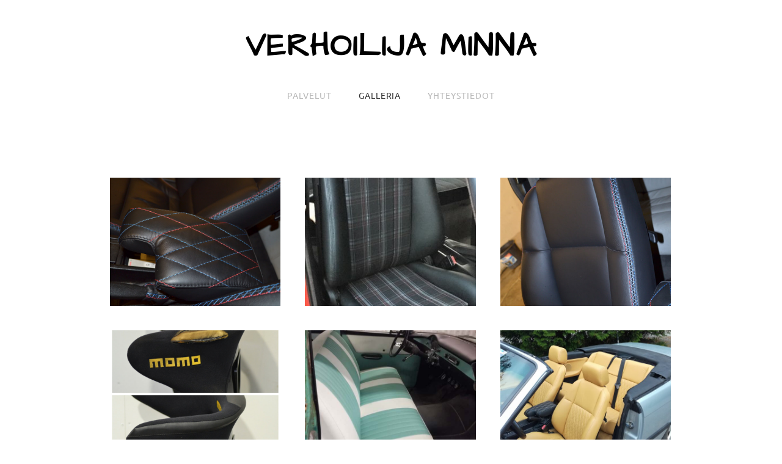

--- FILE ---
content_type: text/html
request_url: http://verhoilijaminna.fi/galleria.html
body_size: 40901
content:
<!DOCTYPE html>
<html lang="fi_FI">
	<head><script src="/gdpr/gdprscript.js?buildTime=1727989467&hasRemindMe=true&stealth=false"></script>
		<title>Galleria - VERHOILIJA MINNA</title><meta property="og:site_name" content="VERHOILIJA MINNA" />
<meta property="og:title" content="Galleria" />
<meta property="og:description" content="VERHOILIJA MINNA" />
<meta property="og:image" content="http://verhoilijaminna.fi/uploads/1/2/4/0/124052685/dsc-0032.jpg" />
<meta property="og:image" content="http://verhoilijaminna.fi/uploads/1/2/4/0/124052685/img-1057.jpg" />
<meta property="og:image" content="http://verhoilijaminna.fi/uploads/1/2/4/0/124052685/dsc-0036.jpg" />
<meta property="og:image" content="http://verhoilijaminna.fi/uploads/1/2/4/0/124052685/1554209549468.jpg" />
<meta property="og:image" content="http://verhoilijaminna.fi/uploads/1/2/4/0/124052685/img-20180613-091139.jpg" />
<meta property="og:image" content="http://verhoilijaminna.fi/uploads/1/2/4/0/124052685/img-20180729-104145_1.jpg" />
<meta property="og:image" content="http://verhoilijaminna.fi/uploads/1/2/4/0/124052685/1560539988412.jpg" />
<meta property="og:image" content="http://verhoilijaminna.fi/uploads/1/2/4/0/124052685/img-20191010-152720-1853.jpg" />
<meta property="og:image" content="http://verhoilijaminna.fi/uploads/1/2/4/0/124052685/1570709735058-1851.jpg" />
<meta property="og:image" content="http://verhoilijaminna.fi/uploads/1/2/4/0/124052685/1570710674831-1854.jpg" />
<meta property="og:url" content="http://verhoilijaminna.fi/galleria.html" />

<link rel="icon" type="image/png" href="//www.weebly.com/uploads/reseller/assets/3764479210-favicon.ico" />


<meta name="keywords" content="Ajoneuvoverhoilu, autoverhoilu, verhoilu, verhoilija, verhoomo, Nokia, Tampere, nahka, tuoli, julkiset tilat, auto, satula, penkki, moottoripyörä, minna, koskela" />
<meta http-equiv="Content-Type" content="text/html; charset=utf-8"/>
  <meta name="viewport" content="width=device-width, initial-scale=1.0"/>

		<meta name="google-site-verification" content="I_2l1cfYj-X8u_7Ze75eF1POG460fh05xFNLP1YY33k" />
		<link id="wsite-base-style" rel="stylesheet" type="text/css" href="//cdn2.editmysite.com/css/sites.css?buildTime=1727989467" />
<link rel="stylesheet" type="text/css" href="//cdn2.editmysite.com/css/old/fancybox.css?1727904002" />
<link rel="stylesheet" type="text/css" href="//cdn2.editmysite.com/css/social-icons.css?buildtime=1727904002" media="screen,projection" />
<link rel="stylesheet" type="text/css" href="/files/main_style.css?1727932938" title="wsite-theme-css" />
<link href='//cdn2.editmysite.com/fonts/Quattrocento_Sans/font.css?2' rel='stylesheet' type='text/css' />
<link href='//cdn2.editmysite.com/fonts/Quattrocento/font.css?2' rel='stylesheet' type='text/css' />

<link href='//cdn2.editmysite.com/fonts/Ubuntu/font.css?2' rel='stylesheet' type='text/css' />
<link href='//cdn2.editmysite.com/fonts/Ubuntu/font.css?2' rel='stylesheet' type='text/css' />
<link href='//cdn2.editmysite.com/fonts/Architects_Daughter/font.css?2' rel='stylesheet' type='text/css' />
<link href='//cdn2.editmysite.com/fonts/Ubuntu/font.css?2' rel='stylesheet' type='text/css' />
<link href='//cdn2.editmysite.com/fonts/Ubuntu/font.css?2' rel='stylesheet' type='text/css' />
<style type='text/css'>
.wsite-elements.wsite-not-footer:not(.wsite-header-elements) div.paragraph, .wsite-elements.wsite-not-footer:not(.wsite-header-elements) p, .wsite-elements.wsite-not-footer:not(.wsite-header-elements) .product-block .product-title, .wsite-elements.wsite-not-footer:not(.wsite-header-elements) .product-description, .wsite-elements.wsite-not-footer:not(.wsite-header-elements) .wsite-form-field label, .wsite-elements.wsite-not-footer:not(.wsite-header-elements) .wsite-form-field label, #wsite-content div.paragraph, #wsite-content p, #wsite-content .product-block .product-title, #wsite-content .product-description, #wsite-content .wsite-form-field label, #wsite-content .wsite-form-field label, .blog-sidebar div.paragraph, .blog-sidebar p, .blog-sidebar .wsite-form-field label, .blog-sidebar .wsite-form-field label {font-family:"Ubuntu" !important;}
#wsite-content div.paragraph, #wsite-content p, #wsite-content .product-block .product-title, #wsite-content .product-description, #wsite-content .wsite-form-field label, #wsite-content .wsite-form-field label, .blog-sidebar div.paragraph, .blog-sidebar p, .blog-sidebar .wsite-form-field label, .blog-sidebar .wsite-form-field label {color:#626262 !important;}
.wsite-elements.wsite-footer div.paragraph, .wsite-elements.wsite-footer p, .wsite-elements.wsite-footer .product-block .product-title, .wsite-elements.wsite-footer .product-description, .wsite-elements.wsite-footer .wsite-form-field label, .wsite-elements.wsite-footer .wsite-form-field label{}
.wsite-elements.wsite-not-footer:not(.wsite-header-elements) h2, .wsite-elements.wsite-not-footer:not(.wsite-header-elements) .product-long .product-title, .wsite-elements.wsite-not-footer:not(.wsite-header-elements) .product-large .product-title, .wsite-elements.wsite-not-footer:not(.wsite-header-elements) .product-small .product-title, #wsite-content h2, #wsite-content .product-long .product-title, #wsite-content .product-large .product-title, #wsite-content .product-small .product-title, .blog-sidebar h2 {font-family:"Ubuntu" !important;font-weight:400 !important;}
#wsite-content h2, #wsite-content .product-long .product-title, #wsite-content .product-large .product-title, #wsite-content .product-small .product-title, .blog-sidebar h2 {color:#626262 !important;}
.wsite-elements.wsite-footer h2, .wsite-elements.wsite-footer .product-long .product-title, .wsite-elements.wsite-footer .product-large .product-title, .wsite-elements.wsite-footer .product-small .product-title{}
#wsite-title {font-family:"Architects Daughter" !important;text-transform:  uppercase !important;}
.wsite-menu-default a {font-family:"Ubuntu" !important;font-weight:400 !important;}
.wsite-menu a {}
.wsite-image div, .wsite-caption {}
.galleryCaptionInnerText {}
.fancybox-title {}
.wslide-caption-text {}
.wsite-phone {}
.wsite-headline,.wsite-header-section .wsite-content-title {}
.wsite-headline-paragraph,.wsite-header-section .paragraph {font-family:"Ubuntu" !important;color:#626262 !important;}
.wsite-button-inner {}
.wsite-not-footer blockquote {}
.wsite-footer blockquote {}
.blog-header h2 a {}
#wsite-content h2.wsite-product-title {}
.wsite-product .wsite-product-price a {}
@media screen and (min-width: 767px) {.wsite-elements.wsite-not-footer:not(.wsite-header-elements) div.paragraph, .wsite-elements.wsite-not-footer:not(.wsite-header-elements) p, .wsite-elements.wsite-not-footer:not(.wsite-header-elements) .product-block .product-title, .wsite-elements.wsite-not-footer:not(.wsite-header-elements) .product-description, .wsite-elements.wsite-not-footer:not(.wsite-header-elements) .wsite-form-field label, .wsite-elements.wsite-not-footer:not(.wsite-header-elements) .wsite-form-field label, #wsite-content div.paragraph, #wsite-content p, #wsite-content .product-block .product-title, #wsite-content .product-description, #wsite-content .wsite-form-field label, #wsite-content .wsite-form-field label, .blog-sidebar div.paragraph, .blog-sidebar p, .blog-sidebar .wsite-form-field label, .blog-sidebar .wsite-form-field label {}
#wsite-content div.paragraph, #wsite-content p, #wsite-content .product-block .product-title, #wsite-content .product-description, #wsite-content .wsite-form-field label, #wsite-content .wsite-form-field label, .blog-sidebar div.paragraph, .blog-sidebar p, .blog-sidebar .wsite-form-field label, .blog-sidebar .wsite-form-field label {}
.wsite-elements.wsite-footer div.paragraph, .wsite-elements.wsite-footer p, .wsite-elements.wsite-footer .product-block .product-title, .wsite-elements.wsite-footer .product-description, .wsite-elements.wsite-footer .wsite-form-field label, .wsite-elements.wsite-footer .wsite-form-field label{}
.wsite-elements.wsite-not-footer:not(.wsite-header-elements) h2, .wsite-elements.wsite-not-footer:not(.wsite-header-elements) .product-long .product-title, .wsite-elements.wsite-not-footer:not(.wsite-header-elements) .product-large .product-title, .wsite-elements.wsite-not-footer:not(.wsite-header-elements) .product-small .product-title, #wsite-content h2, #wsite-content .product-long .product-title, #wsite-content .product-large .product-title, #wsite-content .product-small .product-title, .blog-sidebar h2 {font-size:18px !important;}
#wsite-content h2, #wsite-content .product-long .product-title, #wsite-content .product-large .product-title, #wsite-content .product-small .product-title, .blog-sidebar h2 {}
.wsite-elements.wsite-footer h2, .wsite-elements.wsite-footer .product-long .product-title, .wsite-elements.wsite-footer .product-large .product-title, .wsite-elements.wsite-footer .product-small .product-title{}
#wsite-title {font-size:52px !important;}
.wsite-menu-default a {font-size:14px !important;}
.wsite-menu a {}
.wsite-image div, .wsite-caption {}
.galleryCaptionInnerText {}
.fancybox-title {}
.wslide-caption-text {}
.wsite-phone {}
.wsite-headline,.wsite-header-section .wsite-content-title {}
.wsite-headline-paragraph,.wsite-header-section .paragraph {}
.wsite-button-inner {}
.wsite-not-footer blockquote {}
.wsite-footer blockquote {}
.blog-header h2 a {}
#wsite-content h2.wsite-product-title {}
.wsite-product .wsite-product-price a {}
}</style>

		<script>
var STATIC_BASE = '//cdn1.editmysite.com/';
var ASSETS_BASE = '//cdn2.editmysite.com/';
var STYLE_PREFIX = 'wsite';
</script>
<script src='https://cdn2.editmysite.com/js/jquery-1.8.3.min.js'></script>

<script type="text/javascript" src="//cdn2.editmysite.com/js/lang/fi_FI/stl.js?buildTime=1727904002&"></script>
<script src="//cdn2.editmysite.com/js/site/main.js?buildTime=1727989467"></script><script type="text/javascript">
		function initCustomerAccountsModels() {
					(function(){_W.setup_rpc({"url":"\/ajax\/api\/JsonRPC\/CustomerAccounts\/","actions":{"CustomerAccounts":[{"name":"login","len":2,"multiple":false,"standalone":false},{"name":"logout","len":0,"multiple":false,"standalone":false},{"name":"getSessionDetails","len":0,"multiple":false,"standalone":false},{"name":"getAccountDetails","len":0,"multiple":false,"standalone":false},{"name":"getOrders","len":0,"multiple":false,"standalone":false},{"name":"register","len":4,"multiple":false,"standalone":false},{"name":"emailExists","len":1,"multiple":false,"standalone":false},{"name":"passwordReset","len":1,"multiple":false,"standalone":false},{"name":"passwordUpdate","len":3,"multiple":false,"standalone":false},{"name":"validateSession","len":1,"multiple":false,"standalone":false}]},"namespace":"_W.CustomerAccounts.RPC"});
_W.setup_model_rpc({"rpc_namespace":"_W.CustomerAccounts.RPC","model_namespace":"_W.CustomerAccounts.BackboneModelData","collection_namespace":"_W.CustomerAccounts.BackboneCollectionData","bootstrap_namespace":"_W.CustomerAccounts.BackboneBootstrap","models":{"CustomerAccounts":{"_class":"CustomerAccounts.Model.CustomerAccounts","defaults":null,"validation":null,"types":null,"idAttribute":null,"keydefs":null}},"collections":{"CustomerAccounts":{"_class":"CustomerAccounts.Collection.CustomerAccounts"}},"bootstrap":[]});
})();
		}
		if(document.createEvent && document.addEventListener) {
			var initEvt = document.createEvent('Event');
			initEvt.initEvent('customerAccountsModelsInitialized', true, false);
			document.dispatchEvent(initEvt);
		} else if(document.documentElement.initCustomerAccountsModels === 0){
			document.documentElement.initCustomerAccountsModels++
		}
		</script>
		<script type="text/javascript"> _W = _W || {}; _W.securePrefix='api.weeblycloud.com'; </script><script>_W = _W || {};
			_W.customerLocale = "en_US";
			_W.storeName = null;
			_W.isCheckoutReskin = false;
			_W.storeCountry = "FI";
			_W.storeCurrency = "EUR";
			_W.storeEuPrivacyPolicyUrl = "";
			com_currentSite = "771436503273686628";
			com_userID = "124052685";</script><script type="text/javascript">_W.resellerSite = true;</script><script type="text/javascript">_W.configDomain = "www.weebly.com";</script><script>_W.relinquish && _W.relinquish()</script>
<script type="text/javascript" src="//cdn2.editmysite.com/js/lang/fi_FI/stl.js?buildTime=1727989467&"></script><script> _W.themePlugins = [];</script><script type="text/javascript"> _W.recaptchaUrl = "https://www.google.com/recaptcha/api.js"; </script><script type="text/javascript"><!--
	
	
	function initFlyouts(){
		initPublishedFlyoutMenus(
			[{"id":"942966807455558294","title":"Palvelut","url":"index.html","target":"","nav_menu":false,"nonclickable":false},{"id":"298974600531942772","title":"Galleria","url":"galleria.html","target":"","nav_menu":false,"nonclickable":false},{"id":"392748021896089246","title":"Yhteystiedot","url":"yhteystiedot.html","target":"","nav_menu":false,"nonclickable":false}],
			"298974600531942772",
			'',
			'active',
			false,
			{"navigation\/item":"<li {{#id}}id=\"{{id}}\"{{\/id}} class=\"wsite-menu-item-wrap\">\n\t<a\n\t\t{{^nonclickable}}\n\t\t\t{{^nav_menu}}\n\t\t\t\thref=\"{{url}}\"\n\t\t\t{{\/nav_menu}}\n\t\t{{\/nonclickable}}\n\t\t{{#target}}\n\t\t\ttarget=\"{{target}}\"\n\t\t{{\/target}}\n\t\t{{#membership_required}}\n\t\t\tdata-membership-required=\"{{.}}\"\n\t\t{{\/membership_required}}\n\t\tclass=\"wsite-menu-item\"\n\t\t>\n\t\t{{{title_html}}}\n\t<\/a>\n\t{{#has_children}}{{> navigation\/flyout\/list}}{{\/has_children}}\n<\/li>\n","navigation\/flyout\/list":"<div class=\"wsite-menu-wrap\" style=\"display:none\">\n\t<ul class=\"wsite-menu\">\n\t\t{{#children}}{{> navigation\/flyout\/item}}{{\/children}}\n\t<\/ul>\n<\/div>\n","navigation\/flyout\/item":"<li {{#id}}id=\"{{id}}\"{{\/id}}\n\tclass=\"wsite-menu-subitem-wrap {{#is_current}}wsite-nav-current{{\/is_current}}\"\n\t>\n\t<a\n\t\t{{^nonclickable}}\n\t\t\t{{^nav_menu}}\n\t\t\t\thref=\"{{url}}\"\n\t\t\t{{\/nav_menu}}\n\t\t{{\/nonclickable}}\n\t\t{{#target}}\n\t\t\ttarget=\"{{target}}\"\n\t\t{{\/target}}\n\t\tclass=\"wsite-menu-subitem\"\n\t\t>\n\t\t<span class=\"wsite-menu-title\">\n\t\t\t{{{title_html}}}\n\t\t<\/span>{{#has_children}}<span class=\"wsite-menu-arrow\">&gt;<\/span>{{\/has_children}}\n\t<\/a>\n\t{{#has_children}}{{> navigation\/flyout\/list}}{{\/has_children}}\n<\/li>\n"},
			{}
		)
	}
//-->
</script>
		
		
	</head>
	<body class="header-page wsite-theme-light  wsite-page-galleria"><div class="wrapper">
    <div class="cento-header">
      <div class="container">
        <div class="logo"><span class="wsite-logo">

	<a href="/">
	
	<span id="wsite-title">VERHOILIJA MINNA</span>
	
	</a>

</span></div>
        <a class="hamburger" aria-label="Menu" href="#"><span></span></a>
      </div>
      <div class="nav-wrap">
        <div class="container">
          <div class="nav desktop-nav"><ul class="wsite-menu-default">
		<li id="pg942966807455558294" class="wsite-menu-item-wrap">
			<a
						href="/"
				class="wsite-menu-item"
				>
				Palvelut
			</a>
			
		</li>
		<li id="active" class="wsite-menu-item-wrap">
			<a
						href="/galleria.html"
				class="wsite-menu-item"
				>
				Galleria
			</a>
			
		</li>
		<li id="pg392748021896089246" class="wsite-menu-item-wrap">
			<a
						href="/yhteystiedot.html"
				class="wsite-menu-item"
				>
				Yhteystiedot
			</a>
			
		</li>
</ul>
</div>
        </div><!-- end .container -->
      </div><!-- end .nav-wrap -->
    </div><!-- end .header -->

    <div class="banner-wrap">
      <div class="wsite-elements wsite-not-footer wsite-header-elements">
	<div class="wsite-section-wrap">
	<div  class="wsite-section wsite-header-section wsite-section-bg-color" style="background-color: #ffffff;background-image: none;is_customized: 1;" >
		<div class="wsite-section-content">
			
        <div class="container">
          <div class="banner">
				<div class="wsite-section-elements">
					<div><div style="height: 20px; overflow: hidden;"></div>
				<div id='515351201888613430-gallery' class='imageGallery' style='line-height: 0px; padding: 0; margin: 0'>
<div id='515351201888613430-imageContainer0' style='float:left;width:33.28%;margin:0;'><div id='515351201888613430-insideImageContainer0' style='position:relative;margin:20px;'><div class='galleryImageHolder' style='position:relative; width:100%; padding:0 0 75%;overflow:hidden;'><div class='galleryInnerImageHolder'><a href='/uploads/1/2/4/0/124052685/dsc-0032_orig.jpg' rel='lightbox[gallery515351201888613430]' title='BMW:n käsinoja
Musta nahka koristetikkauksilla'><img src='/uploads/1/2/4/0/124052685/dsc-0032.jpg' class='galleryImage' _width='800' _height='533' style='position:absolute;border:0;width:112.57%;top:0%;left:-6.29%' /></a></div></div></div></div><div id='515351201888613430-imageContainer1' style='float:left;width:33.28%;margin:0;'><div id='515351201888613430-insideImageContainer1' style='position:relative;margin:20px;'><div class='galleryImageHolder' style='position:relative; width:100%; padding:0 0 75%;overflow:hidden;'><div class='galleryInnerImageHolder'><a href='/uploads/1/2/4/0/124052685/img-1057_orig.jpg' rel='lightbox[gallery515351201888613430]' title='BMW E30 penkki
Uusi verhoilu'><img src='/uploads/1/2/4/0/124052685/img-1057.jpg' class='galleryImage' _width='321' _height='587' style='position:absolute;border:0;width:100%;top:-71.91%;left:0%' /></a></div></div></div></div><div id='515351201888613430-imageContainer2' style='float:left;width:33.28%;margin:0;'><div id='515351201888613430-insideImageContainer2' style='position:relative;margin:20px;'><div class='galleryImageHolder' style='position:relative; width:100%; padding:0 0 75%;overflow:hidden;'><div class='galleryInnerImageHolder'><a href='/uploads/1/2/4/0/124052685/dsc-0036_orig.jpg' rel='lightbox[gallery515351201888613430]' title='BMW E36 penkki
Musta nahka koristetikkauksilla'><img src='/uploads/1/2/4/0/124052685/dsc-0036.jpg' class='galleryImage' _width='533' _height='800' style='position:absolute;border:0;width:100%;top:-50.06%;left:0%' /></a></div></div></div></div><div id='515351201888613430-imageContainer3' style='float:left;width:33.28%;margin:0;'><div id='515351201888613430-insideImageContainer3' style='position:relative;margin:20px;'><div class='galleryImageHolder' style='position:relative; width:100%; padding:0 0 75%;overflow:hidden;'><div class='galleryInnerImageHolder'><a href='/uploads/1/2/4/0/124052685/1554209549468_orig.jpg' rel='lightbox[gallery515351201888613430]' title='Kuppipenkin yläreunan repeämän korjaus sekä koko yläreunan vahvistus keinonahalla'><img src='/uploads/1/2/4/0/124052685/1554209549468.jpg' class='galleryImage' _width='800' _height='800' style='position:absolute;border:0;width:100%;top:-16.67%;left:0%' /></a></div></div></div></div><div id='515351201888613430-imageContainer4' style='float:left;width:33.28%;margin:0;'><div id='515351201888613430-insideImageContainer4' style='position:relative;margin:20px;'><div class='galleryImageHolder' style='position:relative; width:100%; padding:0 0 75%;overflow:hidden;'><div class='galleryInnerImageHolder'><a href='/uploads/1/2/4/0/124052685/img-20180613-091139_orig.jpg' rel='lightbox[gallery515351201888613430]' title='Chervolet -56
Uusi sisusta'><img src='/uploads/1/2/4/0/124052685/img-20180613-091139.jpg' class='galleryImage' _width='600' _height='800' style='position:absolute;border:0;width:100%;top:-38.89%;left:0%' /></a></div></div></div></div><div id='515351201888613430-imageContainer5' style='float:left;width:33.28%;margin:0;'><div id='515351201888613430-insideImageContainer5' style='position:relative;margin:20px;'><div class='galleryImageHolder' style='position:relative; width:100%; padding:0 0 75%;overflow:hidden;'><div class='galleryInnerImageHolder'><a href='/uploads/1/2/4/0/124052685/img-20180729-104145_1_orig.jpg' rel='lightbox[gallery515351201888613430]' title='BMW E36 
Uudet nahkapenkit'><img src='/uploads/1/2/4/0/124052685/img-20180729-104145_1.jpg' class='galleryImage' _width='600' _height='800' style='position:absolute;border:0;width:100%;top:-38.89%;left:0%' /></a></div></div></div></div><div id='515351201888613430-imageContainer6' style='float:left;width:33.28%;margin:0;'><div id='515351201888613430-insideImageContainer6' style='position:relative;margin:20px;'><div class='galleryImageHolder' style='position:relative; width:100%; padding:0 0 75%;overflow:hidden;'><div class='galleryInnerImageHolder'><a href='/uploads/1/2/4/0/124052685/1560539988412_orig.jpg' rel='lightbox[gallery515351201888613430]' title='BMW E30 
Etupenkkien uudelleen verhoilu'><img src='/uploads/1/2/4/0/124052685/1560539988412.jpg' class='galleryImage' _width='1500' _height='750' style='position:absolute;border:0;width:150%;top:0%;left:-25%' /></a></div></div></div></div><div id='515351201888613430-imageContainer7' style='float:left;width:33.28%;margin:0;'><div id='515351201888613430-insideImageContainer7' style='position:relative;margin:20px;'><div class='galleryImageHolder' style='position:relative; width:100%; padding:0 0 75%;overflow:hidden;'><div class='galleryInnerImageHolder'><a href='/uploads/1/2/4/0/124052685/img-20191010-152720-1853_orig.jpg' rel='lightbox[gallery515351201888613430]' title='BMW E36 sportpenkkien verhoilu kokonaan nahkalla ja asiakkaan toivomilla tikkauksilla'><img src='/uploads/1/2/4/0/124052685/img-20191010-152720-1853.jpg' class='galleryImage' _width='771' _height='800' style='position:absolute;border:0;width:100%;top:-19.17%;left:0%' /></a></div></div></div></div><div id='515351201888613430-imageContainer8' style='float:left;width:33.28%;margin:0;'><div id='515351201888613430-insideImageContainer8' style='position:relative;margin:20px;'><div class='galleryImageHolder' style='position:relative; width:100%; padding:0 0 75%;overflow:hidden;'><div class='galleryInnerImageHolder'><a href='/uploads/1/2/4/0/124052685/1570709735058-1851_orig.jpg' rel='lightbox[gallery515351201888613430]' title='BMW 02
Etupenkkien verhoilu alkuperäistä  vastaavaksi'><img src='/uploads/1/2/4/0/124052685/1570709735058-1851.jpg' class='galleryImage' _width='800' _height='600' style='position:absolute;border:0;width:100%;top:-0%;left:0%' /></a></div></div></div></div><div id='515351201888613430-imageContainer9' style='float:left;width:33.28%;margin:0;'><div id='515351201888613430-insideImageContainer9' style='position:relative;margin:20px;'><div class='galleryImageHolder' style='position:relative; width:100%; padding:0 0 75%;overflow:hidden;'><div class='galleryInnerImageHolder'><a href='/uploads/1/2/4/0/124052685/1570710674831-1854_orig.jpg' rel='lightbox[gallery515351201888613430]' title='Dodge Challenger tuli verhoomoon ilman kattoa ja poistui vinyylikatolla'><img src='/uploads/1/2/4/0/124052685/1570710674831-1854.jpg' class='galleryImage' _width='800' _height='800' style='position:absolute;border:0;width:100%;top:-16.67%;left:0%' /></a></div></div></div></div><div id='515351201888613430-imageContainer10' style='float:left;width:33.28%;margin:0;'><div id='515351201888613430-insideImageContainer10' style='position:relative;margin:20px;'><div class='galleryImageHolder' style='position:relative; width:100%; padding:0 0 75%;overflow:hidden;'><div class='galleryInnerImageHolder'><a href='/uploads/1/2/4/0/124052685/1570710837388-1855_orig.jpg' rel='lightbox[gallery515351201888613430]' title='Dodge Challengeriin laitettu vinyylikatto'><img src='/uploads/1/2/4/0/124052685/1570710837388-1855.jpg' class='galleryImage' _width='800' _height='800' style='position:absolute;border:0;width:100%;top:-16.67%;left:0%' /></a></div></div></div></div><div id='515351201888613430-imageContainer11' style='float:left;width:33.28%;margin:0;'><div id='515351201888613430-insideImageContainer11' style='position:relative;margin:20px;'><div class='galleryImageHolder' style='position:relative; width:100%; padding:0 0 75%;overflow:hidden;'><div class='galleryInnerImageHolder'><a href='/uploads/1/2/4/0/124052685/image-1-212_orig.jpg' rel='lightbox[gallery515351201888613430]' title='Mercedes Benz E220
Penkin keskisauman korjaus'><img src='/uploads/1/2/4/0/124052685/image-1-212.jpg' class='galleryImage' _width='800' _height='800' style='position:absolute;border:0;width:100%;top:-16.67%;left:0%' /></a></div></div></div></div><div id='515351201888613430-imageContainer12' style='float:left;width:33.28%;margin:0;'><div id='515351201888613430-insideImageContainer12' style='position:relative;margin:20px;'><div class='galleryImageHolder' style='position:relative; width:100%; padding:0 0 75%;overflow:hidden;'><div class='galleryInnerImageHolder'><a href='/uploads/1/2/4/0/124052685/1554209493435_orig.jpg' rel='lightbox[gallery515351201888613430]' title='Triumph-moottoripyörän satula sai uuden verhoilun ja selkänoja myös brodeerauksen'><img src='/uploads/1/2/4/0/124052685/1554209493435.jpg' class='galleryImage' _width='800' _height='800' style='position:absolute;border:0;width:100%;top:-16.67%;left:0%' /></a></div></div></div></div><div id='515351201888613430-imageContainer13' style='float:left;width:33.28%;margin:0;'><div id='515351201888613430-insideImageContainer13' style='position:relative;margin:20px;'><div class='galleryImageHolder' style='position:relative; width:100%; padding:0 0 75%;overflow:hidden;'><div class='galleryInnerImageHolder'><a href='/uploads/1/2/4/0/124052685/1552314916436-530_orig.jpg' rel='lightbox[gallery515351201888613430]' title='Moottoripyörän satulaan uusi luistamaton verhoilu'><img src='/uploads/1/2/4/0/124052685/1552314916436-530.jpg' class='galleryImage' _width='800' _height='800' style='position:absolute;border:0;width:100%;top:-16.67%;left:0%' /></a></div></div></div></div><div id='515351201888613430-imageContainer14' style='float:left;width:33.28%;margin:0;'><div id='515351201888613430-insideImageContainer14' style='position:relative;margin:20px;'><div class='galleryImageHolder' style='position:relative; width:100%; padding:0 0 75%;overflow:hidden;'><div class='galleryInnerImageHolder'><a href='/uploads/1/2/4/0/124052685/1560539208066_orig.jpg' rel='lightbox[gallery515351201888613430]' title='Moottoripyörän satula Muokkaus ja uudelleen verhoilu'><img src='/uploads/1/2/4/0/124052685/1560539208066.jpg' class='galleryImage' _width='800' _height='800' style='position:absolute;border:0;width:100%;top:-16.67%;left:0%' /></a></div></div></div></div><div id='515351201888613430-imageContainer15' style='float:left;width:33.28%;margin:0;'><div id='515351201888613430-insideImageContainer15' style='position:relative;margin:20px;'><div class='galleryImageHolder' style='position:relative; width:100%; padding:0 0 75%;overflow:hidden;'><div class='galleryInnerImageHolder'><a href='/uploads/1/2/4/0/124052685/dsc-0174_orig.jpg' rel='lightbox[gallery515351201888613430]' title='Moottoripyörän satulan tikkiä'><img src='/uploads/1/2/4/0/124052685/dsc-0174.jpg' class='galleryImage' _width='800' _height='533' style='position:absolute;border:0;width:112.57%;top:0%;left:-6.29%' /></a></div></div></div></div><div id='515351201888613430-imageContainer16' style='float:left;width:33.28%;margin:0;'><div id='515351201888613430-insideImageContainer16' style='position:relative;margin:20px;'><div class='galleryImageHolder' style='position:relative; width:100%; padding:0 0 75%;overflow:hidden;'><div class='galleryInnerImageHolder'><a href='/uploads/1/2/4/0/124052685/dsc-0236_orig.jpg' rel='lightbox[gallery515351201888613430]' title='Triumph moottoripyörä
Kahden satulan verhoilu toiveiden mukaisesti'><img src='/uploads/1/2/4/0/124052685/dsc-0236.jpg' class='galleryImage' _width='800' _height='533' style='position:absolute;border:0;width:112.57%;top:0%;left:-6.29%' /></a></div></div></div></div><div id='515351201888613430-imageContainer17' style='float:left;width:33.28%;margin:0;'><div id='515351201888613430-insideImageContainer17' style='position:relative;margin:20px;'><div class='galleryImageHolder' style='position:relative; width:100%; padding:0 0 75%;overflow:hidden;'><div class='galleryInnerImageHolder'><a href='/uploads/1/2/4/0/124052685/dsc-0057_orig.jpg' rel='lightbox[gallery515351201888613430]' title='Moottoripyörän penkit
Musta nahka punaisilla tikkauksilla'><img src='/uploads/1/2/4/0/124052685/dsc-0057.jpg' class='galleryImage' _width='800' _height='483' style='position:absolute;border:0;width:124.22%;top:0%;left:-12.11%' /></a></div></div></div></div><div id='515351201888613430-imageContainer18' style='float:left;width:33.28%;margin:0;'><div id='515351201888613430-insideImageContainer18' style='position:relative;margin:20px;'><div class='galleryImageHolder' style='position:relative; width:100%; padding:0 0 75%;overflow:hidden;'><div class='galleryInnerImageHolder'><a href='/uploads/1/2/4/0/124052685/1552316032499-527_orig.jpg' rel='lightbox[gallery515351201888613430]' title='BMW E30
Ratti'><img src='/uploads/1/2/4/0/124052685/1552316032499-527.jpg' class='galleryImage' _width='750' _height='1500' style='position:absolute;border:0;width:100%;top:-83.33%;left:0%' /></a></div></div></div></div><div id='515351201888613430-imageContainer19' style='float:left;width:33.28%;margin:0;'><div id='515351201888613430-insideImageContainer19' style='position:relative;margin:20px;'><div class='galleryImageHolder' style='position:relative; width:100%; padding:0 0 75%;overflow:hidden;'><div class='galleryInnerImageHolder'><a href='/uploads/1/2/4/0/124052685/1560539586235_orig.jpg' rel='lightbox[gallery515351201888613430]' title='Ratin verhoilua'><img src='/uploads/1/2/4/0/124052685/1560539586235.jpg' class='galleryImage' _width='800' _height='800' style='position:absolute;border:0;width:100%;top:-16.67%;left:0%' /></a></div></div></div></div><div id='515351201888613430-imageContainer20' style='float:left;width:33.28%;margin:0;'><div id='515351201888613430-insideImageContainer20' style='position:relative;margin:20px;'><div class='galleryImageHolder' style='position:relative; width:100%; padding:0 0 75%;overflow:hidden;'><div class='galleryInnerImageHolder'><a href='/uploads/1/2/4/0/124052685/dsc-0218_orig.jpg' rel='lightbox[gallery515351201888613430]' title='Volkswagen Golf ovipahveihin verhoiltiin kaiutinkotelot'><img src='/uploads/1/2/4/0/124052685/dsc-0218.jpg' class='galleryImage' _width='800' _height='388' style='position:absolute;border:0;width:154.64%;top:0%;left:-27.32%' /></a></div></div></div></div><div id='515351201888613430-imageContainer21' style='float:left;width:33.28%;margin:0;'><div id='515351201888613430-insideImageContainer21' style='position:relative;margin:20px;'><div class='galleryImageHolder' style='position:relative; width:100%; padding:0 0 75%;overflow:hidden;'><div class='galleryInnerImageHolder'><a href='/uploads/1/2/4/0/124052685/dsc-0076-2_orig.jpg' rel='lightbox[gallery515351201888613430]' title='BMW E39 
Hattuhyllyn uusi verhoilu'><img src='/uploads/1/2/4/0/124052685/dsc-0076-2.jpg' class='galleryImage' _width='800' _height='533' style='position:absolute;border:0;width:112.57%;top:0%;left:-6.29%' /></a></div></div></div></div><div id='515351201888613430-imageContainer22' style='float:left;width:33.28%;margin:0;'><div id='515351201888613430-insideImageContainer22' style='position:relative;margin:20px;'><div class='galleryImageHolder' style='position:relative; width:100%; padding:0 0 75%;overflow:hidden;'><div class='galleryInnerImageHolder'><a href='/uploads/1/2/4/0/124052685/1552315834716-528_orig.jpg' rel='lightbox[gallery515351201888613430]' title='40kpl Reinoja, joihin ommeltu saajan nimi ja firman logo'><img src='/uploads/1/2/4/0/124052685/1552315834716-528.jpg' class='galleryImage' _width='1500' _height='750' style='position:absolute;border:0;width:150%;top:0%;left:-25%' /></a></div></div></div></div><div id='515351201888613430-imageContainer23' style='float:left;width:33.28%;margin:0;'><div id='515351201888613430-insideImageContainer23' style='position:relative;margin:20px;'><div class='galleryImageHolder' style='position:relative; width:100%; padding:0 0 75%;overflow:hidden;'><div class='galleryInnerImageHolder'><a href='/uploads/1/2/4/0/124052685/image-1-220_orig.jpg' rel='lightbox[gallery515351201888613430]' title='Vanha nojatuoli verhoiltiin keinonahalla ja puuosat maalattiin'><img src='/uploads/1/2/4/0/124052685/image-1-220.jpg' class='galleryImage' _width='800' _height='800' style='position:absolute;border:0;width:100%;top:-16.67%;left:0%' /></a></div></div></div></div><div id='515351201888613430-imageContainer24' style='float:left;width:33.28%;margin:0;'><div id='515351201888613430-insideImageContainer24' style='position:relative;margin:20px;'><div class='galleryImageHolder' style='position:relative; width:100%; padding:0 0 75%;overflow:hidden;'><div class='galleryInnerImageHolder'><a href='/uploads/1/2/4/0/124052685/1560539386028_orig.jpg' rel='lightbox[gallery515351201888613430]' title='Matkailuauto
Sisustan päivitystä'><img src='/uploads/1/2/4/0/124052685/1560539386028.jpg' class='galleryImage' _width='800' _height='800' style='position:absolute;border:0;width:100%;top:-16.67%;left:0%' /></a></div></div></div></div><div id='515351201888613430-imageContainer25' style='float:left;width:33.28%;margin:0;'><div id='515351201888613430-insideImageContainer25' style='position:relative;margin:20px;'><div class='galleryImageHolder' style='position:relative; width:100%; padding:0 0 75%;overflow:hidden;'><div class='galleryInnerImageHolder'><a href='/uploads/1/2/4/0/124052685/1570708611344-1848_orig.jpg' rel='lightbox[gallery515351201888613430]' title='Asuntovaunu
Istuinpehmusteiden ja patjojen uudelleen verhoilu vihreästä harmaaksi'><img src='/uploads/1/2/4/0/124052685/1570708611344-1848.jpg' class='galleryImage' _width='533' _height='800' style='position:absolute;border:0;width:100%;top:-50.06%;left:0%' /></a></div></div></div></div><div id='515351201888613430-imageContainer26' style='float:left;width:33.28%;margin:0;'><div id='515351201888613430-insideImageContainer26' style='position:relative;margin:20px;'><div class='galleryImageHolder' style='position:relative; width:100%; padding:0 0 75%;overflow:hidden;'><div class='galleryInnerImageHolder'><a href='/uploads/1/2/4/0/124052685/img-4471_orig.jpg' rel='lightbox[gallery515351201888613430]' title='Trukinpenkkien verhoilua linja-auto plyysillä'><img src='/uploads/1/2/4/0/124052685/img-4471.jpg' class='galleryImage' _width='605' _height='800' style='position:absolute;border:0;width:100%;top:-38.15%;left:0%' /></a></div></div></div></div><div id='515351201888613430-imageContainer27' style='float:left;width:33.28%;margin:0;'><div id='515351201888613430-insideImageContainer27' style='position:relative;margin:20px;'><div class='galleryImageHolder' style='position:relative; width:100%; padding:0 0 75%;overflow:hidden;'><div class='galleryInnerImageHolder'><a href='/uploads/1/2/4/0/124052685/img-4473_orig.jpg' rel='lightbox[gallery515351201888613430]' title='Kuntosalilaitteiden pehmusteiden verhoilua'><img src='/uploads/1/2/4/0/124052685/img-4473.jpg' class='galleryImage' _width='800' _height='533' style='position:absolute;border:0;width:112.57%;top:0%;left:-6.29%' /></a></div></div></div></div><div id='515351201888613430-imageContainer28' style='float:left;width:33.28%;margin:0;'><div id='515351201888613430-insideImageContainer28' style='position:relative;margin:20px;'><div class='galleryImageHolder' style='position:relative; width:100%; padding:0 0 75%;overflow:hidden;'><div class='galleryInnerImageHolder'><a href='/uploads/1/2/4/0/124052685/dsc-0239_orig.jpg' rel='lightbox[gallery515351201888613430]' title='Veneen uudelleen verhoilua'><img src='/uploads/1/2/4/0/124052685/dsc-0239.jpg' class='galleryImage' _width='800' _height='533' style='position:absolute;border:0;width:112.57%;top:0%;left:-6.29%' /></a></div></div></div></div><div id='515351201888613430-imageContainer29' style='float:left;width:33.28%;margin:0;'><div id='515351201888613430-insideImageContainer29' style='position:relative;margin:20px;'><div class='galleryImageHolder' style='position:relative; width:100%; padding:0 0 75%;overflow:hidden;'><div class='galleryInnerImageHolder'><a href='/uploads/1/2/4/0/124052685/img-20190614-wa0002_orig.jpg' rel='lightbox[gallery515351201888613430]' title='Verhoilut veneessä paikoillansa'><img src='/uploads/1/2/4/0/124052685/img-20190614-wa0002.jpg' class='galleryImage' _width='800' _height='451' style='position:absolute;border:0;width:133.04%;top:0%;left:-16.52%' /></a></div></div></div></div><div id='515351201888613430-imageContainer30' style='float:left;width:33.28%;margin:0;'><div id='515351201888613430-insideImageContainer30' style='position:relative;margin:20px;'><div class='galleryImageHolder' style='position:relative; width:100%; padding:0 0 75%;overflow:hidden;'><div class='galleryInnerImageHolder'><a href='/uploads/1/2/4/0/124052685/1570707207612-1844_orig.jpg' rel='lightbox[gallery515351201888613430]' title='Julkiset tilat 
Kalusteiden uudelleen verhoilu'><img src='/uploads/1/2/4/0/124052685/1570707207612-1844.jpg' class='galleryImage' _width='600' _height='800' style='position:absolute;border:0;width:100%;top:-38.89%;left:0%' /></a></div></div></div></div><div id='515351201888613430-imageContainer31' style='float:left;width:33.28%;margin:0;'><div id='515351201888613430-insideImageContainer31' style='position:relative;margin:20px;'><div class='galleryImageHolder' style='position:relative; width:100%; padding:0 0 75%;overflow:hidden;'><div class='galleryInnerImageHolder'><a href='/uploads/1/2/4/0/124052685/dsc-0014_orig.jpg' rel='lightbox[gallery515351201888613430]' title='Rahin ja irtotyynyjen verhoilu seeprakuvioidulla kankaalla, puutarhatuolien verhoilu yksivärisiksi'><img src='/uploads/1/2/4/0/124052685/dsc-0014.jpg' class='galleryImage' _width='800' _height='557' style='position:absolute;border:0;width:107.72%;top:0%;left:-3.86%' /></a></div></div></div></div><div id='515351201888613430-imageContainer32' style='float:left;width:33.28%;margin:0;'><div id='515351201888613430-insideImageContainer32' style='position:relative;margin:20px;'><div class='galleryImageHolder' style='position:relative; width:100%; padding:0 0 75%;overflow:hidden;'><div class='galleryInnerImageHolder'><a href='/uploads/1/2/4/0/124052685/dsc-0184_orig.jpg' rel='lightbox[gallery515351201888613430]' title='Sohvan selkätyynyyn vanhan tilalle uusi nahkaverhoilu'><img src='/uploads/1/2/4/0/124052685/dsc-0184.jpg' class='galleryImage' _width='800' _height='533' style='position:absolute;border:0;width:112.57%;top:0%;left:-6.29%' /></a></div></div></div></div><span style='display: block; clear: both; height: 0px; overflow: hidden;'></span>
</div>

				<div style="height: 20px; overflow: hidden;"></div></div>
				</div>
			</div>
        </div><!-- end container -->
      
		</div>
		<div class=""></div>
	</div>
</div>

</div>

    </div><!-- end banner-wrap -->

    <div class="content-wrap">
      <div id="wsite-content" class="wsite-elements wsite-not-footer">
	<div class="wsite-section-wrap">
	<div class="wsite-section wsite-body-section wsite-background-6"  >
		<div class="wsite-section-content">
        <div class="container">
			<div class="wsite-section-elements">
				<div><div class="wsite-image wsite-image-border-none " style="padding-top:10px;padding-bottom:10px;margin-left:0;margin-right:0;text-align:center">
<a>
<img src="/uploads/1/2/4/0/124052685/logo-2024_orig.png" alt="Picture" style="width:auto;max-width:100%" />
</a>
<div style="display:block;font-size:90%"></div>
</div></div>
			</div>
		</div>
      </div>

	</div>
</div>

</div>

    </div><!-- end content-wrap -->

    <div class="footer-wrap">
      <div class="container">
     		<div class="footer"><div class='wsite-elements wsite-footer'>Site powered by Weebly. Managed by <a href="https://www.louhi.fi/?utm_source=customer&utm_medium=powered_by&utm_campaign=weebly" target="_blank" rel="nofollow">Louhi Net Oy</a></div></div>
      </div><!-- end container -->
    </div><!-- end footer-wrap -->
	</div>

  <div class="nav mobile-nav"><ul class="wsite-menu-default">
		<li id="pg942966807455558294" class="wsite-menu-item-wrap">
			<a
						href="/"
				class="wsite-menu-item"
				>
				Palvelut
			</a>
			
		</li>
		<li id="active" class="wsite-menu-item-wrap">
			<a
						href="/galleria.html"
				class="wsite-menu-item"
				>
				Galleria
			</a>
			
		</li>
		<li id="pg392748021896089246" class="wsite-menu-item-wrap">
			<a
						href="/yhteystiedot.html"
				class="wsite-menu-item"
				>
				Yhteystiedot
			</a>
			
		</li>
</ul>
</div>

  <script type="text/javascript" src="/files/theme/plugins.js?1556830342"></script>
  <script type="text/javascript" src="/files/theme/custom.js?1556830342"></script>
    <div id="customer-accounts-app"></div>
    <script src="//cdn2.editmysite.com/js/site/main-customer-accounts-site.js?buildTime=1727989467"></script>

		

	</body>
</html>


--- FILE ---
content_type: text/css
request_url: http://verhoilijaminna.fi/files/main_style.css?1727932938
body_size: 32819
content:
ul, ol, li, h1, h2, h3, h4, h5, h6, pre, form, body, html, div.paragraph, blockquote, fieldset, input { margin: 0; padding: 0; }
ul, ol, li, h1, h2, h3, h4, h5, h6, pre, form, body, html, p, blockquote, fieldset, input { margin: 0; padding: 0; }
 html { height: 100%; }
 body { width: 100%; height: 100%; background: #ffffff; color: #3e3e3e; font-family: 'Quattrocento Sans', sans-serif; font-size: 16px; font-weight: 400; line-height: 25px; -webkit-font-smoothing: antialiased; -moz-osx-font-smoothing: grayscale; }
 a { color: #b9b9b9; text-decoration: none; -webkit-transition: all 300ms ease; -moz-transition: all 300ms ease; -ms-transition: all 300ms ease; -o-transition: all 300ms ease; transition: all 300ms ease; }
 a:hover { color: #333333; }
 a img, a:hover img { border: none; }
 h2 { margin-bottom: 15px; color: #000000; font-family: 'Quattrocento', serif; font-size: 24px; font-weight: 700; line-height: 1.2em; }
 div.paragraph, div.paragraph { margin-bottom: 10px; line-height: 1.5em; }
 p, div.paragraph { margin-bottom: 10px; line-height: 1.5em; }
 blockquote { font-style: italic; border-left: 4px solid #ddd; margin: 10px 0 10px 0; padding-left: 20px; line-height: 1.5; color: #888; }
 ::-webkit-input-placeholder, :-moz-placeholder, ::-moz-placeholder, :-ms-input-placeholder { color: #777777; }
 input[type="text"], input[type="email"], textarea { -webkit-box-shadow: none; -moz-box-shadow: none; box-shadow: none; -webkit-appearance: none; -moz-appearance: none; appearance: none; text-shadow: none; }
 input[type="text"]:focus, input[type="email"]:focus, textarea:focus { border: 1px solid #777777; }
 textarea { resize: none; }
 select { -webkit-appearance: none; -moz-appearance: none; appearance: none; text-indent: 0.01px; text-overflow: ''; }
 .wsite-form-field input[type="radio"], .wsite-form-field input[type="checkbox"], .wsite-com-product-option-groups input[type="radio"], .wsite-com-product-option-groups input[type="checkbox"] { width: 16px; height: 16px; border: 1px solid #444444 !important; -webkit-box-shadow: none; -moz-box-shadow: none; box-shadow: none; -webkit-appearance: none; -moz-appearance: none; appearance: none; text-shadow: none; }
 .wsite-form-field input[type="radio"], .wsite-com-product-option-groups input[type="radio"] { border-radius: 8px; }
 .wsite-form-field input[type="checkbox"], .wsite-com-product-option-groups input[type="checkbox"] { background-color: #ffffff; border-radius: 0; }
 .wsite-form-field input[type="radio"]:after, .wsite-com-product-option-groups input[type="radio"]:after { display: block; border-radius: 8px; box-sizing: border-box; content: ""; }
 .wsite-form-field input[type="radio"]:checked:after, .wsite-com-product-option-groups input[type="radio"]:checked:after { background: #444444; border: 2px solid #ffffff; width: 14px; height: 14px; }
 .wsite-form-field input[type="checkbox"]:after, .wsite-com-product-option-groups input[type="checkbox"]:after { position: relative; top: 1px; left: 4px; width: 3px; height: 6px; border: solid #444444; border-width: 0 2px 2px 0; -webkit-transform: rotate(45deg); -moz-transform: rotate(45deg); -ms-transform: rotate(45deg); -o-transform: rotate(45deg); transform: rotate(45deg); }
 .wsite-form-field input[type="checkbox"]:checked:after, .wsite-com-product-option-groups input[type="checkbox"]:checked:after { display: block; content: " "; }
 .container { overflow: hidden; width: 100%; max-width: 960px; margin: 0 auto; }
 body.affix .cento-header .nav-wrap { position: fixed; top: 0; z-index: 15; border-bottom: 2px solid #f7f7f7; }
 #icontent .container { overflow: visible; }
 .cento-header { position: relative; z-index: 9; width: 100%; background: #ffffff; padding: 40px 0 0; box-sizing: border-box; }
 .cento-header .logo { margin-bottom: 20px; }
 .cento-header .logo img { display: block; max-width: 200px; }
 .cento-header .logo #wsite-title { display: block; max-width: 500px; }
 .cento-header .logo, .cento-header .logo a { display: block; color: #000000; text-align: center; letter-spacing: .04em; font-family: 'Quattrocento Sans', sans-serif; font-size: 40px; font-weight: 700; line-height: normal; }
 .cento-header .nav-wrap { overflow: hidden; width: 100%; padding: 10px 0; background: #ffffff; box-sizing: border-box; backface-visibility: hidden; -webkit-backface-visibility: hidden; }
 .cento-header .hamburger { display: none; }
 .nav { text-align: center; }
 .nav ul { display: inline-block; vertical-align: top; list-style-type: none; }
 .nav ul li { position: relative; display: inline-block; padding: 0 5px; }
 .nav ul li a { display: block; padding: 5px 15px; color: #b9b9b9; text-transform: uppercase; letter-spacing: .07em; font-family: 'Quattrocento Sans', sans-serif; font-size: 14px; font-weight: 400; line-height: 19px; -webkit-transition: all 300ms linear; -moz-transition: all 300ms linear; -ms-transition: all 300ms linear; -o-transition: all 300ms linear; transition: all 300ms linear; }
 .nav ul li#active > a.wsite-menu-item, .nav ul li > a.wsite-menu-item:hover { color: #333333; }
 .mobile-nav { display: none; }
 #wsite-menus .wsite-menu { background: #ffffff; border: 1px solid #b9b9b9; }
 #wsite-menus .wsite-menu li a { background: #ffffff; color: #b9b9b9; border: none; border-bottom: 1px solid #b9b9b9; text-transform: uppercase; letter-spacing: .07em; }
 #wsite-menus .wsite-menu li:last-child a { border-bottom: none; }
 #wsite-menus .wsite-menu li a:hover { color: #333333; }
 #wsite-menus .wsite-menu li a:hover .wsite-menu-arrow:before { color: #333333; }
 #wsite-menus .wsite-menu-arrow { color: transparent; font-size: 0; }
 #wsite-menus .wsite-menu-arrow:before { display: block; color: #b9b9b9; content: '\203A'; font-family: 'Quattrocento Sans', sans-serif; font-size: 24px; font-weight: normal; line-height: 11px; }
 .wsite-social { vertical-align: middle; }
 .wsite-social .wsite-social-item { width: 28px; height: 30px; margin-right: 5px; }
 .wsite-background, .wsite-header-section { position: relative; background: url(theme/images/default-bg.jpg?1727932938) no-repeat; background-size: cover; background-position: center center; }
 .banner-wrap { position: relative; width: 100%; max-width: 1115px; margin: 20px auto 0; }
 .wsite-header-section:before { position: absolute; top: 0; left: 0; width: 100%; min-height: 100%; height: inherit; background: rgba(0,0,0,0.2); content: ' '; }
 .wsite-section-bg-color:before { display: none; }
 .banner-wrap .container { position: relative; display: table; overflow-y: hidden; padding: 50px 0; box-sizing: border-box; }
 .banner-wrap .banner { display: table-cell; vertical-align: middle; text-align: center; color: #ffffff; }
 .banner-wrap .banner h2 { margin-bottom: 15px; color: #ffffff; font-size: 50px; }
 .banner-wrap .banner div.paragraph { margin-bottom: 25px; font-family: 'Quattrocento Sans', sans-serif; font-size: 20px; font-weight: 400; line-height: 24px; }
 .banner-wrap .banner p { margin-bottom: 25px; font-family: 'Quattrocento Sans', sans-serif; font-size: 20px; font-weight: 400; line-height: 24px; }
 .banner-wrap .banner .button-wrap { display: inline-block; }
 .banner-wrap .banner .wsite-button, .banner-wrap .banner .wsite-button-large { text-align: center !important; background: transparent; }
 .banner-wrap .banner .wsite-button .wsite-button-inner, .banner-wrap .banner .wsite-button-large .wsite-button-inner { background: #333333; color: #ffffff; border: 2px solid #333333; letter-spacing: 0.05em; }
 .banner-wrap .banner .wsite-button:hover .wsite-button-inner, .banner-wrap .banner .wsite-button-large:hover .wsite-button-inner { background: #ffffff; color: #333333; border: 2px solid #333333; }
 .banner-wrap .banner .wsite-button-highlight .wsite-button-inner, .banner-wrap .banner .wsite-button-large.wsite-button-highlight .wsite-button-inner { background: transparent; color: #ffffff !important; border: 2px solid #ffffff; letter-spacing: 0.05em; }
 .banner-wrap .banner .wsite-button-highlight:hover .wsite-button-inner, .banner-wrap .banner .wsite-button-large.wsite-button-highlight:hover .wsite-button-inner { background: #ffffff; color: #333333 !important; border: 2px solid #ffffff; }
 .content-wrap { background: #ffffff; }
 .content-wrap .container { padding: 40px 20px; box-sizing: border-box; }
 .footer-wrap { width: 100%; background: #ffffff; border-top: 2px solid #f7f7f7; }
 .footer-wrap .container { width: 100%; overflow: initial; }
 .footer-wrap .wsite-footer { width: 960px; margin: 0 auto; padding: 40px 20px 20px; box-sizing: border-box; }
 .footer-wrap h2 { font-size: 16px; margin-bottom: 10px; }
 .footer-wrap div.paragraph, .footer-wrap div.paragraph { font-size: 12px; }
 .footer-wrap p, .footer-wrap div.paragraph { font-size: 12px; }
 #wsite-mini-cart { -webkit-box-shadow: none; -moz-box-shadow: none; box-shadow: none; }
 .wsite-cart-contents .wsite-product-list { display: block; width: 100%; max-height: 75vh; overflow-y: auto; }
 .wsite-cart-contents .wsite-product-list li { width: 100%; display: table; }
 #wsite-mini-cart .wsite-css-aspect { width: 50px; height: 50px; margin: 10px; }
 .wsite-button, .wsite-editor .wsite-button { height: auto; padding: 0; background: none; -webkit-transition: all 300ms ease; -moz-transition: all 300ms ease; -ms-transition: all 300ms ease; -o-transition: all 300ms ease; transition: all 300ms ease; }
 .wsite-button .wsite-button-inner, .wsite-editor .wsite-button .wsite-button-inner { height: auto; padding: 8px 12px; background: #333333; color: #ffffff; border: 2px solid #333333; border-radius: 1px; text-transform: uppercase; letter-spacing: 0.05em; white-space: normal; font-family: 'Quattrocento Sans', sans-serif; font-size: 14px; font-weight: 700; line-height: normal; -webkit-transition: all 300ms ease; -moz-transition: all 300ms ease; -ms-transition: all 300ms ease; -o-transition: all 300ms ease; transition: all 300ms ease; }
 .wsite-button-large, .wsite-editor .wsite-button-large { background: none; }
 .wsite-button-large .wsite-button-inner, .wsite-editor .wsite-button-large .wsite-button-inner { padding: 12px 16px; font-family: 'Quattrocento Sans', sans-serif; font-size: 16px; font-weight: 700; line-height: normal; }
 .wsite-button:hover .wsite-button-inner { background: #ffffff; color: #333333; border: 2px solid #333333; }
 .wsite-button-highlight, .wsite-button-large.wsite-button-highlight, .wsite-editor .wsite-button-highlight, .wsite-editor .wsite-button-large.wsite-button-highlight { background: none; }
 .wsite-button-highlight .wsite-button-inner, .wsite-button-large.wsite-button-highlight .wsite-button-inner, .wsite-editor .wsite-button-highlight .wsite-button-inner, .wsite-editor .wsite-button-large.wsite-button-highlight .wsite-button-inner { background: #b9b9b9; color: #ffffff; border: 2px solid #b9b9b9; }
 .wsite-button-highlight:hover .wsite-button-inner, .wsite-button-large.wsite-button-highlight:hover .wsite-button-inner { background: #a1a1a1; border: 2px solid #a1a1a1; }
 .wsite-form-input-container { margin-bottom: 0; }
 .wsite-form-radio-container { margin-bottom: 0px; font-size: 14px; }
 .wsite-form-radio-container label { position: relative; top: 2px; color: #444444; }
 .wsite-form-label { display: inline-block; padding: 10px 0 5px; color: #333333; font-family: 'Quattrocento Sans', sans-serif; font-size: 16px; font-weight: normal; line-height: normal; }
 .wsite-form-sublabel { display: none; }
 .wsite-form-radio-container { margin-bottom: 10px; }
 .wsite-form-input, .wsite-search-element-input { margin-bottom: 10px; padding: 10px !important; background: #fafafa; color: #444444; border: 1px solid #b9b9b9; border-radius: 1px; font-family: 'Quattrocento Sans', sans-serif; font-size: 14px; font-weight: 400; line-height: normal; -webkit-transition: all 300ms ease; -moz-transition: all 300ms ease; -ms-transition: all 300ms ease; -o-transition: all 300ms ease; transition: all 300ms ease; }
 .wsite-form-input:focus, .wsite-form-input--focus, .wsite-search-element-input:focus { border: 1px solid #777777; }
 .form-select, .wsite-form-field select, .wsite-com-product-option-groups select { height: 40px; padding: 10px; background: #fafafa url(theme/images/select-dropdown.png?1727932938) 97% center no-repeat; color: #333333; border: 1px solid #b9b9b9; border-radius: 1px; font-family: 'Quattrocento Sans', sans-serif; font-size: 14px; font-weight: 400; line-height: normal; }
 .form-select:focus, .wsite-form-field select:focus, .wsite-com-product-option-groups select:focus { border: 1px solid #777777; }
 .formlist, .wsite-editor .formlist { min-height: inherit; }
 .wsite-search-element-submit, .wsite-editor .wsite-search-element-submit { top: 12px; margin-top: 0; }
 .wsite-form-container .form-input-error { border: 1px solid red !important; }
 .form-field-error .wsite-form-radio-container { border: none; }
 .imageGallery { overflow: hidden; }
 .imageGallery .galleryCaptionHolder { top: 0; left: 0; right: 0; bottom: 0; height: 100%; }
 .imageGallery .galleryCaptionHolder:hover .galleryCaptionHolderInnerBg { opacity: 0.7; }
 .imageGallery .galleryCaptionHolderInner { height: 100%; }
 .imageGallery .galleryCaptionHolderInnerBg { background-color: rgba(0,0,0,0); background-image: linear-gradient(top,rgba(0,0,0,0.2),rgba(0,0,0,0.6)); background-image: -webkit-linear-gradient(top,rgba(0,0,0,0.2),rgba(0,0,0,0.6)); background-image: -moz-linear-gradient(top,rgba(0,0,0,0.2),rgba(0,0,0,0.6)); background-image: -ms-linear-gradient(top,rgba(0,0,0,0.2),rgba(0,0,0,0.6)); background-image: -o-linear-gradient(top,rgba(0,0,0,0.2),rgba(0,0,0,0.6)); opacity: 1; -webkit-transition: all 300ms ease; -moz-transition: all 300ms ease; -ms-transition: all 300ms ease; -o-transition: all 300ms ease; transition: all 300ms ease; }
 .imageGallery .galleryCaptionInnerTextHolder { position: absolute; bottom: 0; width: 100%; text-align: center; box-sizing: border-box; }
 .imageGallery .fullImageGalleryCaption .galleryCaptionInnerTextHolder { position: relative; }
 .imageGallery .galleryCaptionInnerText { color: #ffffff; letter-spacing: normal; text-shadow: none; font-family: 'Quattrocento Sans', sans-serif; font-size: 16px; font-weight: 400; line-height: 24px; }
 .fancybox-skin { background: transparent !important; -webkit-box-shadow: none !important; -moz-box-shadow: none !important; box-shadow: none !important; }
 .fancybox-title { color: #ffffff; font-family: 'Quattrocento', serif; font-size: 15px; font-weight: normal; line-height: normal; }
 .fancybox-close, .fancybox-next span, .fancybox-prev span { background: none !important; width: auto; height: auto; }
 .fancybox-close:before, .fancybox-next span:before, .fancybox-prev span:before { color: #ffffff !important; font-family: 'Quattrocento', serif; font-size: 50px; font-weight: normal; line-height: 0.5em; -webkit-transition: all 300ms ease; -moz-transition: all 300ms ease; -ms-transition: all 300ms ease; -o-transition: all 300ms ease; transition: all 300ms ease; }
 .fancybox-close:hover:before, .fancybox-next:hover span:before, .fancybox-prev:hover span:before { color: #b9b9b9 !important; }
 .fancybox-prev span:before { content: '\3008'; }
 .fancybox-next span:before { content: '\3009'; }
 .fancybox-close { top: 20px; right: 20px; }
 .fancybox-close:before { content: '\00D7'; }
 .header-page .wsite-header-section { height: 65vh; }
 .no-header-page .content-wrap .container { padding-top: 20px; }
 #blogTable .blog-post h2.blog-title { margin-bottom: 10px !important; font-size: 32px; line-height: 1.2em !important; text-align: center; }
 #blogTable .blog-post h2.blog-title a { color: #3e3e3e; }
 #blogTable .blog-post h2 { font-size: 20px; margin: 10px 0; color: #888888; }
 #blogTable .blog-post .blog-header { text-align: center; }
 #blogTable .blog-post .blog-date { display: inline; float: none; text-align: center; }
 #blogTable .blog-post .blog-date .date-text { float: none; }
 #blogTable .blog-post .blog-comments { display: inline; float: none; text-align: center; }
 #blogTable .blog-post .blog-separator { margin: 20px 0 25px; }
 #blogTable .blog-sidebar h2 { margin-bottom: 10px; }
 #blogTable .blog-sidebar div.paragraph { margin-bottom: 20px; }
 #blogTable .blog-sidebar p { margin-bottom: 20px; }
 #commentPostDiv .field input[type=text], #commentPostDiv .field textarea { padding: 8px 12px; background: transparent; }
 #commentSubmit { height: auto; padding: 8px 12px; background: #333333; color: #ffffff; border: 2px solid #333333; border-radius: 1px; text-transform: uppercase; white-space: normal; font-family: 'Quattrocento Sans', sans-serif; font-size: 14px; font-weight: 700; line-height: normal; -webkit-transition: all 300ms ease; -moz-transition: all 300ms ease; -ms-transition: all 300ms ease; -o-transition: all 300ms ease; transition: all 300ms ease; }
 #commentSubmit span { background: none; }
 #commentSubmit:hover { background: #ffffff; color: #333333; border: 2px solid #333333; }
 .blogCommentReplyWrapper iframe { height: 500px; }
 #wsite-mini-cart { -webkit-box-shadow: none; -moz-box-shadow: none; box-shadow: none; }
 #wsite-com-store .wsite-com-category-subcategory-image-wrap { height: 100%; border: none; }
 #wsite-com-store .wsite-com-category-subcategory-name { top: 0; }
 #wsite-com-store .wsite-com-category-subcategory-name-bg { background-color: rgba(0,0,0,0.2); background-image: linear-gradient(top,rgba(0,0,0,0.2),rgba(0,0,0,0.4)); background-image: -webkit-linear-gradient(top,rgba(0,0,0,0.2),rgba(0,0,0,0.4)); background-image: -moz-linear-gradient(top,rgba(0,0,0,0.2),rgba(0,0,0,0.4)); background-image: -ms-linear-gradient(top,rgba(0,0,0,0.2),rgba(0,0,0,0.4)); background-image: -o-linear-gradient(top,rgba(0,0,0,0.2),rgba(0,0,0,0.4)); }
 #wsite-com-store .wsite-com-category-subcategory-name-text { position: absolute; bottom: 0; width: 100%; background: none; box-sizing: border-box; text-shadow: none; text-transform: uppercase; letter-spacing: .04em; font-weight: 700; }
 #wsite-com-store #wsite-com-product-title { font-weight: inherit; }
 #wsite-com-store .wsite-com-category-subcategory-link .wsite-com-category-subcategory-image-wrap, #wsite-com-store .wsite-com-category-product-link .wsite-com-category-product-image-wrap, #wsite-com-store .wsite-com-category-product-link-featured .wsite-com-category-product-featured-image-wrap { opacity: 1; -webkit-transition: all 300ms ease; -moz-transition: all 300ms ease; -ms-transition: all 300ms ease; -o-transition: all 300ms ease; transition: all 300ms ease; }
 #wsite-com-store .wsite-com-category-subcategory-link:hover .wsite-com-category-subcategory-image-wrap, #wsite-com-store .wsite-com-category-product-link:hover .wsite-com-category-product-image-wrap, #wsite-com-store .wsite-com-category-product-link-featured:hover .wsite-com-category-product-featured-image-wrap { opacity: .7; }
 #wsite-com-store #wsite-com-hierarchy ul { font-size: 16px; }
 #wsite-com-store #wsite-com-hierarchy ul .wsite-link-unselected { color: #b9b9b9; }
 #wsite-com-store #wsite-com-hierarchy ul .wsite-link-unselected:hover { color: #333333; }
 .wsite-product { border-radius: 0; box-shadow: none; }
 h2#wsite-com-product-title { display: block; clear: both; margin: 0 0 10px; font-weight: 700; word-wrap: break-word; }
 #wsite-com-breadcrumbs.wsite-com-product-breadcrumbs, #wsite-com-breadcrumbs.wsite-com-category-breadcrumbs { padding-bottom: 25px; }
 .wsite-com-category-product-group .wsite-com-category-product-wrap, .wsite-com-category-product-featured-group .wsite-com-category-product-wrap, .wsite-com-category-product-featured-group .wsite-com-category-product-featured-wrap, .wsite-com-category-subcategory-group .wsite-com-category-subcategory-wrap { font-size: 1em; }
 #wsite-com-product-info { float: left; width: 50%; margin-left: 30px; }
 .wsite-product-button-wrap { display: block; text-align: left; }
 #wsite-search-sidebar .close-btn { display: none; }
 .wsite-com-checkout-section .wsite-form-field select, .wsite-com-checkout-section .wsite-form-field input, .wsite-com-checkout-section .wsite-form-field .select2-container { height: 40px; }
 .wsite-com-checkout-section .wsite-form-field input[type="radio"] { display: inline-block; width: 16px; height: 16px; margin: 0; }
 @media screen and (max-width: 992px) {
 .container { max-width: 768px; overflow-wrap: break-word; }
 .content-wrap .container { padding: 20px; }
 .footer-wrap .wsite-footer { width: 100%; padding: 40px 20px 20px; box-sizing: border-box; }
 .footer-wrap td.wsite-multicol-col { margin-bottom: 25px !important; }
 .footer-wrap td.wsite-multicol-col:last-child { width: 100% !important; }
 }
 @media screen and (max-width: 767px) {
 body { background-size: initial; background-position: top center; background-attachment: inherit; font-size: 15px; }
 body.wsite-checkout-page .banner-wrap, body.wsite-native-mobile-editor .banner-wrap { margin-top: 0; }
 body.wsite-checkout-page .cento-header, body.wsite-native-mobile-editor .cento-header { position: relative !important; }
 body.wsite-checkout-page .no-header-page .content-wrap, body.wsite-native-mobile-editor .no-header-page .content-wrap { margin-top: 0; }
 body.affix .cento-header .nav-wrap { position: relative; height: auto; border-bottom: none; }
 body.cart-full #wsite-mini-cart { display: block !important; }
 body.cart-full .wsite-footer { padding-bottom: 70px; }
 .banner-wrap .banner h2 { font-size: 2.5em; line-height: 1.25em; }
 body.nav-open .mobile-nav { max-height: calc(100vh - 70px); padding: 10px 0; opacity: 1; }
 body.nav-open .cento-header .hamburger span { background: transparent; }
 body.nav-open .cento-header .hamburger span:before { top: 1px; -webkit-transform: rotate(45deg); -moz-transform: rotate(45deg); -ms-transform: rotate(45deg); -o-transform: rotate(45deg); transform: rotate(45deg); }
 body.nav-open .cento-header .hamburger span:after { top: -1px; -webkit-transform: rotate(-45deg); -moz-transform: rotate(-45deg); -ms-transform: rotate(-45deg); -o-transform: rotate(-45deg); transform: rotate(-45deg); }
 .cento-header { position: fixed; top: 0; left: 0; z-index: 9; height: 50px; padding: 10px 0; border-bottom: 2px solid #f7f7f7; backface-visibility: hidden; -webkit-backface-visibility: hidden; }
 .cento-header .logo { display: table; overflow-y: hidden; max-width: calc(100vw - 100px); height: 30px; margin: 0 auto; }
 .cento-header .logo .wsite-logo { display: table-cell; vertical-align: middle; }
 .cento-header .logo a { font-size: 18px; line-height: 30px; }
 .cento-header .logo a img { height: auto; max-height: 30px; margin-top: 0 !important; margin-left: 0 !important; }
 .cento-header #wsite-title { display: block; font-size: 18px !important; line-height: 1 !important; }
 .cento-header .hamburger { position: absolute; z-index: 6; top: 0; left: 5px; display: inline-block; width: 30px; height: 30px; padding: 10px; -webkit-transition: all 300ms ease-in-out; -moz-transition: all 300ms ease-in-out; -ms-transition: all 300ms ease-in-out; -o-transition: all 300ms ease-in-out; transition: all 300ms ease-in-out; }
 .cento-header .hamburger span, .cento-header .hamburger span:before, .cento-header .hamburger span:after { position: relative; display: block; width: 22px; height: 2px; background: #3e3e3e; content: ''; -webkit-transition: all 300ms ease; -moz-transition: all 300ms ease; -ms-transition: all 300ms ease; -o-transition: all 300ms ease; transition: all 300ms ease; }
 .cento-header .hamburger span { top: 9px; left: 4px; margin: 5px 0; }
 .cento-header .hamburger span:before { top: -8px; }
 .cento-header .hamburger span:after { bottom: -6px; }
 .cento-header .nav-wrap { height: auto; margin: 0; padding: 0; }
 .mobile-nav { position: fixed; top: 50px; left: 0; z-index: 9; display: block; overflow-x: hidden; overflow-y: auto; width: 100%; height: 100%; max-height: 0; padding: 0; opacity: 0; background: white; -webkit-transition: all 500ms ease; -moz-transition: all 500ms ease; -ms-transition: all 500ms ease; -o-transition: all 500ms ease; transition: all 500ms ease; }
 .mobile-nav ul { float: none; display: block; width: 100%; height: auto; }
 .mobile-nav ul li { float: none; display: block !important; margin: 0; padding: 0; border: none; text-align: center; }
 .mobile-nav ul li a.wsite-menu-item, .mobile-nav ul li a.wsite-menu-subitem { padding: 10px 0; -webkit-transition: all 300ms ease; -moz-transition: all 300ms ease; -ms-transition: all 300ms ease; -o-transition: all 300ms ease; transition: all 300ms ease; }
 .mobile-nav ul li .wsite-menu-wrap { display: block !important; overflow: hidden; max-height: 0; -webkit-transition: all 500ms ease-in-out 250ms; -moz-transition: all 500ms ease-in-out 250ms; -ms-transition: all 500ms ease-in-out 250ms; -o-transition: all 500ms ease-in-out 250ms; transition: all 500ms ease-in-out 250ms; }
 .mobile-nav ul li .wsite-menu-wrap li.wsite-nav-current a { color: #333333; }
 .mobile-nav ul li .wsite-menu-wrap .wsite-menu-arrow { display: none; }
 .mobile-nav ul li.wsite-menu-item-wrap#active > a.wsite-menu-item, .mobile-nav ul li.wsite-menu-item-wrap > a.wsite-menu-item:hover, .mobile-nav ul li.wsite-menu-subitem-wrap > a.wsite-menu-subitem:hover { color: #333333; }
 .mobile-nav ul li.has-submenu > span.icon-caret { position: absolute; top: 0; right: 10px; display: block; width: 20px; height: 10px; padding: 5px 10px; cursor: pointer; -webkit-transition: all 300ms ease-in-out; -moz-transition: all 300ms ease-in-out; -ms-transition: all 300ms ease-in-out; -o-transition: all 300ms ease-in-out; transition: all 300ms ease-in-out; }
 .mobile-nav ul li.has-submenu > span.icon-caret:before { position: relative; display: block; color: #b9b9b9; font-size: 24px; content: '\203A'; -webkit-transform: rotate(90deg); -moz-transform: rotate(90deg); -ms-transform: rotate(90deg); -o-transform: rotate(90deg); transform: rotate(90deg); }
 .mobile-nav ul li.has-submenu:hover ~ span.icon-caret:before, .mobile-nav ul li.has-submenu:hover ~ span.icon-caret:after { background: #333333; }
 .mobile-nav ul li.has-submenu .wsite-menu-wrap.open { max-height: 1000px; }
 .mobile-nav ul li.wsite-nav-more { display: none !important; }
 .desktop-nav { display: none; }
 .banner-wrap { margin-top: 50px; }
 .banner-wrap .container { padding: 50px 20px; }
 .banner-wrap .banner-content { padding: 0 20px; }
 .banner-wrap .banner-content h2 { margin-bottom: 15px; font-size: 2.5em; }
 .banner-wrap .banner-content div.paragraph { margin-bottom: 25px; font-size: 1.2em; }
 .banner-wrap .banner-content p { margin-bottom: 25px; font-size: 1.2em; }
 .wsite-section { height: auto !important; }
 #wsite-mini-cart { position: fixed !important; top: inherit !important; bottom: 0px; left: 0 !important; z-index: 6; width: 100%; border: none; border-radius: 0; backface-visibility: hidden; -webkit-backface-visibility: hidden; -webkit-transition: all 300ms ease-in-out; -moz-transition: all 300ms ease-in-out; -ms-transition: all 300ms ease-in-out; -o-transition: all 300ms ease-in-out; transition: all 300ms ease-in-out; }
 #wsite-mini-cart.arrow-top:before, #wsite-mini-cart.arrow-top:after { border: none !important; }
 #wsite-mini-cart.arrow-left:before, #wsite-mini-cart.arrow-left:after { border: none !important; }
 #wsite-mini-cart .wsite-product-list { display: none; }
 td.wsite-multicol-col { float: none; display: block; width: 100% !important; box-sizing: border-box; }
 .imageGallery > div { width: 50% !important; }
 .no-header-page .content-wrap { margin-top: 55px; border-top: none; }
 #blogTable .blog-post h2.blog-title { font-size: 1.5em; }
 #blogTable td { float: none; clear: both; display: block; width: 100%; margin: 0; padding: 0; }
 #blogTable td.blog-sidebar { width: 100%; }
 #blogTable td .blog-body { float: none !important; }
 #blogTable td .column-blog { width: 100%; float: none; }
 #blogTable td .blog-sidebar-separator { padding: 0; }
 #wsite-com-store .wsite-com-category-subcategory-group .wsite-com-column, #wsite-com-store .wsite-com-category-product-featured-group .wsite-com-column, #wsite-com-store .wsite-com-category-product-group .wsite-com-column { float: left; width: 50% !important; }
 #wsite-com-store .wsite-com-sidebar { position: relative; float: none !important; z-index: 3; width: 100%; min-height: 35px; margin: 0 auto 15px; padding: 0; text-align: center; }
 #wsite-com-store .wsite-com-sidebar:before { display: block; width: 100%; padding: 10px 18px; box-sizing: border-box; text-align: center; text-transform: uppercase; content: 'VIEW ALL CATEGORIES \25be'; font-weight: 700; cursor: pointer; }
 #wsite-com-store .wsite-com-sidebar #wsite-com-hierarchy { position: relative; display: block; overflow: hidden; width: 100%; max-height: 0px; padding: 0; background: #ffffff; box-sizing: border-box; -webkit-transition: all 300ms ease; -moz-transition: all 300ms ease; -ms-transition: all 300ms ease; -o-transition: all 300ms ease; transition: all 300ms ease; }
 #wsite-com-store .wsite-com-sidebar #wsite-com-hierarchy > ul { width: 100%; padding: 0; }
 #wsite-com-store .wsite-com-sidebar #wsite-com-hierarchy > ul li { margin-bottom: 10px; }
 #wsite-com-store .wsite-com-sidebar.sidebar-expanded { cursor: default !important; }
 #wsite-com-store .wsite-com-sidebar.sidebar-expanded:before { content: 'CLOSE \25b4'; }
 #wsite-com-store .wsite-com-sidebar.sidebar-expanded #wsite-com-hierarchy { max-height: 100vh; padding: 10px 0; }
 #wsite-com-store .wsite-com-content-with-sidebar { margin-left: 0; }
 div.wsite-product-image-wrap { width: 100% !important; }
 .wsite-product .wsite-product-top { width: 100%; }
 .wsite-product .wsite-product-button-wrap { width: auto; }
 #wsite-com-product-images { float: none; width: 100%; margin-bottom: 20px; }
 #wsite-com-product-info { float: none; width: 100%; margin-left: 0; }
 #wsite-com-product-info h2 { padding-top: 20px; }
 #wsite-com-product-price-area .wsite-com-product-price-container { font-size: 0.8em; }
 #wsite-com-product-images-strip .wsite-com-product-images-secondary-outer { margin-bottom: 10px; }
 #wsite-search-sidebar { position: relative; z-index: 3; overflow-y: hidden; width: 100%; max-height: 35px; padding: 0; box-sizing: border-box; cursor: pointer; -webkit-transition: all 300ms ease; -moz-transition: all 300ms ease; -ms-transition: all 300ms ease; -o-transition: all 300ms ease; transition: all 300ms ease; }
 #wsite-search-sidebar::before { display: block; width: 100%; padding: 10px 18px; box-sizing: border-box; text-align: center; text-transform: uppercase; content: 'VIEW SEARCH FILTERS \25be'; font-weight: 700; }
 #wsite-search-sidebar.sidebar-expanded { max-height: 1000px; cursor: default !important; }
 #wsite-search-sidebar.sidebar-expanded:before { content: 'CLOSE \25b4'; }
 #wsite-search-header h2 { width: 100%; margin-bottom: 10px; font-size: 1.6em; }
 #wsite-search-form-container { float: none; width: 100%; }
 #wsite-search-query { padding: 2px 10px; }
 #wsite-search-sidebar .wsite-search-facet-price input { width: 100%; margin: 10px 0; padding: 6px !important; }
 #wsite-search-results { width: 100%; }
 #wsite-search-product-results .wsite-search-product-result { width: 100%; padding-right: 0; }
 #wsite-com-checkout-list .wsite-form-input, #wsite-com-checkout-summary-list .wsite-form-input { width: 20px; }
 #wsite-com-checkout-list .wsite-form-input.wsite-coupon-input, #wsite-com-checkout-summary-list .wsite-form-input.wsite-coupon-input { width: 100%; max-width: 95px; }
 #wsite-com-checkout-list td { padding: 10px 0 20px; }
 #wsite-com-checkout-list .wsite-remove-button, #wsite-com-checkout-summary-list .wsite-remove-button { top: 44px; left: -10px; }
 .wsite-com-continue-shopping .caret { display: inline-block; margin-top: 2px; }
 .wsite-com-checkout-payment-column, .wsite-com-checkout-summary-column { float: none; width: 100%; }
 }
 @media screen and (max-width: 480px) {
 #wsite-com-store .wsite-com-category-subcategory-group .wsite-com-column, #wsite-com-store .wsite-com-category-product-featured-group .wsite-com-column, #wsite-com-store .wsite-com-category-product-group .wsite-com-column { float: none; width: 100% !important; }
 #wsite-com-checkout-list .wsite-com-checkout-item-image, #wsite-com-checkout-summary-list .wsite-com-checkout-item-image { display: none; }
 #wsite-com-checkout-list tbody td:first-child, #wsite-com-checkout-summary-list tbody td:first-child { width: 0; padding: 0; }
 #wsite-com-checkout-list .wsite-com-checkout-item-details-inner, #wsite-com-checkout-summary-list .wsite-com-checkout-item-details-inner { padding-left: 0; }
 }

div.paragraph ul, div.paragraph ol { padding-left: 3em !important; margin: 5px 0 !important; }
div.paragraph li { padding-left: 5px !important; margin: 3px 0 0 !important; }
div.paragraph ul, div.paragraph ul li { list-style: disc outside !important; }
div.paragraph ol, div.paragraph ol li { list-style: decimal outside !important; }
